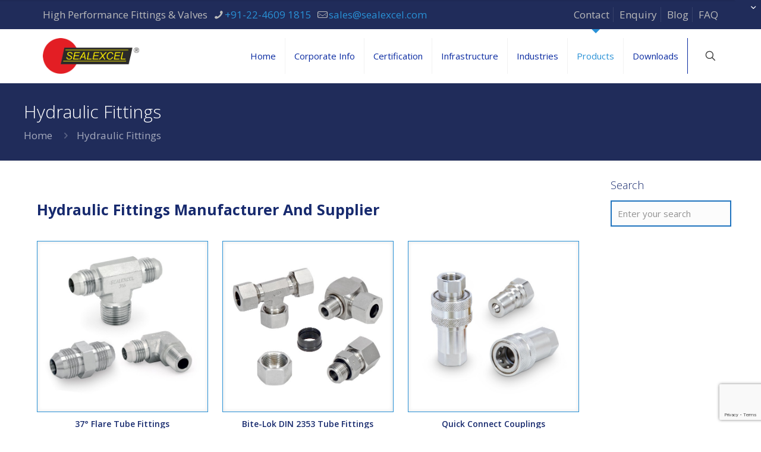

--- FILE ---
content_type: text/html; charset=utf-8
request_url: https://www.google.com/recaptcha/api2/anchor?ar=1&k=6LebExUaAAAAALXzok2MhQjIuyvauPRdXtYuR3Zv&co=aHR0cHM6Ly9zZWFsZXhjZWwuY29tOjQ0Mw..&hl=en&v=N67nZn4AqZkNcbeMu4prBgzg&size=invisible&anchor-ms=20000&execute-ms=30000&cb=bcwj3r25a6ku
body_size: 48594
content:
<!DOCTYPE HTML><html dir="ltr" lang="en"><head><meta http-equiv="Content-Type" content="text/html; charset=UTF-8">
<meta http-equiv="X-UA-Compatible" content="IE=edge">
<title>reCAPTCHA</title>
<style type="text/css">
/* cyrillic-ext */
@font-face {
  font-family: 'Roboto';
  font-style: normal;
  font-weight: 400;
  font-stretch: 100%;
  src: url(//fonts.gstatic.com/s/roboto/v48/KFO7CnqEu92Fr1ME7kSn66aGLdTylUAMa3GUBHMdazTgWw.woff2) format('woff2');
  unicode-range: U+0460-052F, U+1C80-1C8A, U+20B4, U+2DE0-2DFF, U+A640-A69F, U+FE2E-FE2F;
}
/* cyrillic */
@font-face {
  font-family: 'Roboto';
  font-style: normal;
  font-weight: 400;
  font-stretch: 100%;
  src: url(//fonts.gstatic.com/s/roboto/v48/KFO7CnqEu92Fr1ME7kSn66aGLdTylUAMa3iUBHMdazTgWw.woff2) format('woff2');
  unicode-range: U+0301, U+0400-045F, U+0490-0491, U+04B0-04B1, U+2116;
}
/* greek-ext */
@font-face {
  font-family: 'Roboto';
  font-style: normal;
  font-weight: 400;
  font-stretch: 100%;
  src: url(//fonts.gstatic.com/s/roboto/v48/KFO7CnqEu92Fr1ME7kSn66aGLdTylUAMa3CUBHMdazTgWw.woff2) format('woff2');
  unicode-range: U+1F00-1FFF;
}
/* greek */
@font-face {
  font-family: 'Roboto';
  font-style: normal;
  font-weight: 400;
  font-stretch: 100%;
  src: url(//fonts.gstatic.com/s/roboto/v48/KFO7CnqEu92Fr1ME7kSn66aGLdTylUAMa3-UBHMdazTgWw.woff2) format('woff2');
  unicode-range: U+0370-0377, U+037A-037F, U+0384-038A, U+038C, U+038E-03A1, U+03A3-03FF;
}
/* math */
@font-face {
  font-family: 'Roboto';
  font-style: normal;
  font-weight: 400;
  font-stretch: 100%;
  src: url(//fonts.gstatic.com/s/roboto/v48/KFO7CnqEu92Fr1ME7kSn66aGLdTylUAMawCUBHMdazTgWw.woff2) format('woff2');
  unicode-range: U+0302-0303, U+0305, U+0307-0308, U+0310, U+0312, U+0315, U+031A, U+0326-0327, U+032C, U+032F-0330, U+0332-0333, U+0338, U+033A, U+0346, U+034D, U+0391-03A1, U+03A3-03A9, U+03B1-03C9, U+03D1, U+03D5-03D6, U+03F0-03F1, U+03F4-03F5, U+2016-2017, U+2034-2038, U+203C, U+2040, U+2043, U+2047, U+2050, U+2057, U+205F, U+2070-2071, U+2074-208E, U+2090-209C, U+20D0-20DC, U+20E1, U+20E5-20EF, U+2100-2112, U+2114-2115, U+2117-2121, U+2123-214F, U+2190, U+2192, U+2194-21AE, U+21B0-21E5, U+21F1-21F2, U+21F4-2211, U+2213-2214, U+2216-22FF, U+2308-230B, U+2310, U+2319, U+231C-2321, U+2336-237A, U+237C, U+2395, U+239B-23B7, U+23D0, U+23DC-23E1, U+2474-2475, U+25AF, U+25B3, U+25B7, U+25BD, U+25C1, U+25CA, U+25CC, U+25FB, U+266D-266F, U+27C0-27FF, U+2900-2AFF, U+2B0E-2B11, U+2B30-2B4C, U+2BFE, U+3030, U+FF5B, U+FF5D, U+1D400-1D7FF, U+1EE00-1EEFF;
}
/* symbols */
@font-face {
  font-family: 'Roboto';
  font-style: normal;
  font-weight: 400;
  font-stretch: 100%;
  src: url(//fonts.gstatic.com/s/roboto/v48/KFO7CnqEu92Fr1ME7kSn66aGLdTylUAMaxKUBHMdazTgWw.woff2) format('woff2');
  unicode-range: U+0001-000C, U+000E-001F, U+007F-009F, U+20DD-20E0, U+20E2-20E4, U+2150-218F, U+2190, U+2192, U+2194-2199, U+21AF, U+21E6-21F0, U+21F3, U+2218-2219, U+2299, U+22C4-22C6, U+2300-243F, U+2440-244A, U+2460-24FF, U+25A0-27BF, U+2800-28FF, U+2921-2922, U+2981, U+29BF, U+29EB, U+2B00-2BFF, U+4DC0-4DFF, U+FFF9-FFFB, U+10140-1018E, U+10190-1019C, U+101A0, U+101D0-101FD, U+102E0-102FB, U+10E60-10E7E, U+1D2C0-1D2D3, U+1D2E0-1D37F, U+1F000-1F0FF, U+1F100-1F1AD, U+1F1E6-1F1FF, U+1F30D-1F30F, U+1F315, U+1F31C, U+1F31E, U+1F320-1F32C, U+1F336, U+1F378, U+1F37D, U+1F382, U+1F393-1F39F, U+1F3A7-1F3A8, U+1F3AC-1F3AF, U+1F3C2, U+1F3C4-1F3C6, U+1F3CA-1F3CE, U+1F3D4-1F3E0, U+1F3ED, U+1F3F1-1F3F3, U+1F3F5-1F3F7, U+1F408, U+1F415, U+1F41F, U+1F426, U+1F43F, U+1F441-1F442, U+1F444, U+1F446-1F449, U+1F44C-1F44E, U+1F453, U+1F46A, U+1F47D, U+1F4A3, U+1F4B0, U+1F4B3, U+1F4B9, U+1F4BB, U+1F4BF, U+1F4C8-1F4CB, U+1F4D6, U+1F4DA, U+1F4DF, U+1F4E3-1F4E6, U+1F4EA-1F4ED, U+1F4F7, U+1F4F9-1F4FB, U+1F4FD-1F4FE, U+1F503, U+1F507-1F50B, U+1F50D, U+1F512-1F513, U+1F53E-1F54A, U+1F54F-1F5FA, U+1F610, U+1F650-1F67F, U+1F687, U+1F68D, U+1F691, U+1F694, U+1F698, U+1F6AD, U+1F6B2, U+1F6B9-1F6BA, U+1F6BC, U+1F6C6-1F6CF, U+1F6D3-1F6D7, U+1F6E0-1F6EA, U+1F6F0-1F6F3, U+1F6F7-1F6FC, U+1F700-1F7FF, U+1F800-1F80B, U+1F810-1F847, U+1F850-1F859, U+1F860-1F887, U+1F890-1F8AD, U+1F8B0-1F8BB, U+1F8C0-1F8C1, U+1F900-1F90B, U+1F93B, U+1F946, U+1F984, U+1F996, U+1F9E9, U+1FA00-1FA6F, U+1FA70-1FA7C, U+1FA80-1FA89, U+1FA8F-1FAC6, U+1FACE-1FADC, U+1FADF-1FAE9, U+1FAF0-1FAF8, U+1FB00-1FBFF;
}
/* vietnamese */
@font-face {
  font-family: 'Roboto';
  font-style: normal;
  font-weight: 400;
  font-stretch: 100%;
  src: url(//fonts.gstatic.com/s/roboto/v48/KFO7CnqEu92Fr1ME7kSn66aGLdTylUAMa3OUBHMdazTgWw.woff2) format('woff2');
  unicode-range: U+0102-0103, U+0110-0111, U+0128-0129, U+0168-0169, U+01A0-01A1, U+01AF-01B0, U+0300-0301, U+0303-0304, U+0308-0309, U+0323, U+0329, U+1EA0-1EF9, U+20AB;
}
/* latin-ext */
@font-face {
  font-family: 'Roboto';
  font-style: normal;
  font-weight: 400;
  font-stretch: 100%;
  src: url(//fonts.gstatic.com/s/roboto/v48/KFO7CnqEu92Fr1ME7kSn66aGLdTylUAMa3KUBHMdazTgWw.woff2) format('woff2');
  unicode-range: U+0100-02BA, U+02BD-02C5, U+02C7-02CC, U+02CE-02D7, U+02DD-02FF, U+0304, U+0308, U+0329, U+1D00-1DBF, U+1E00-1E9F, U+1EF2-1EFF, U+2020, U+20A0-20AB, U+20AD-20C0, U+2113, U+2C60-2C7F, U+A720-A7FF;
}
/* latin */
@font-face {
  font-family: 'Roboto';
  font-style: normal;
  font-weight: 400;
  font-stretch: 100%;
  src: url(//fonts.gstatic.com/s/roboto/v48/KFO7CnqEu92Fr1ME7kSn66aGLdTylUAMa3yUBHMdazQ.woff2) format('woff2');
  unicode-range: U+0000-00FF, U+0131, U+0152-0153, U+02BB-02BC, U+02C6, U+02DA, U+02DC, U+0304, U+0308, U+0329, U+2000-206F, U+20AC, U+2122, U+2191, U+2193, U+2212, U+2215, U+FEFF, U+FFFD;
}
/* cyrillic-ext */
@font-face {
  font-family: 'Roboto';
  font-style: normal;
  font-weight: 500;
  font-stretch: 100%;
  src: url(//fonts.gstatic.com/s/roboto/v48/KFO7CnqEu92Fr1ME7kSn66aGLdTylUAMa3GUBHMdazTgWw.woff2) format('woff2');
  unicode-range: U+0460-052F, U+1C80-1C8A, U+20B4, U+2DE0-2DFF, U+A640-A69F, U+FE2E-FE2F;
}
/* cyrillic */
@font-face {
  font-family: 'Roboto';
  font-style: normal;
  font-weight: 500;
  font-stretch: 100%;
  src: url(//fonts.gstatic.com/s/roboto/v48/KFO7CnqEu92Fr1ME7kSn66aGLdTylUAMa3iUBHMdazTgWw.woff2) format('woff2');
  unicode-range: U+0301, U+0400-045F, U+0490-0491, U+04B0-04B1, U+2116;
}
/* greek-ext */
@font-face {
  font-family: 'Roboto';
  font-style: normal;
  font-weight: 500;
  font-stretch: 100%;
  src: url(//fonts.gstatic.com/s/roboto/v48/KFO7CnqEu92Fr1ME7kSn66aGLdTylUAMa3CUBHMdazTgWw.woff2) format('woff2');
  unicode-range: U+1F00-1FFF;
}
/* greek */
@font-face {
  font-family: 'Roboto';
  font-style: normal;
  font-weight: 500;
  font-stretch: 100%;
  src: url(//fonts.gstatic.com/s/roboto/v48/KFO7CnqEu92Fr1ME7kSn66aGLdTylUAMa3-UBHMdazTgWw.woff2) format('woff2');
  unicode-range: U+0370-0377, U+037A-037F, U+0384-038A, U+038C, U+038E-03A1, U+03A3-03FF;
}
/* math */
@font-face {
  font-family: 'Roboto';
  font-style: normal;
  font-weight: 500;
  font-stretch: 100%;
  src: url(//fonts.gstatic.com/s/roboto/v48/KFO7CnqEu92Fr1ME7kSn66aGLdTylUAMawCUBHMdazTgWw.woff2) format('woff2');
  unicode-range: U+0302-0303, U+0305, U+0307-0308, U+0310, U+0312, U+0315, U+031A, U+0326-0327, U+032C, U+032F-0330, U+0332-0333, U+0338, U+033A, U+0346, U+034D, U+0391-03A1, U+03A3-03A9, U+03B1-03C9, U+03D1, U+03D5-03D6, U+03F0-03F1, U+03F4-03F5, U+2016-2017, U+2034-2038, U+203C, U+2040, U+2043, U+2047, U+2050, U+2057, U+205F, U+2070-2071, U+2074-208E, U+2090-209C, U+20D0-20DC, U+20E1, U+20E5-20EF, U+2100-2112, U+2114-2115, U+2117-2121, U+2123-214F, U+2190, U+2192, U+2194-21AE, U+21B0-21E5, U+21F1-21F2, U+21F4-2211, U+2213-2214, U+2216-22FF, U+2308-230B, U+2310, U+2319, U+231C-2321, U+2336-237A, U+237C, U+2395, U+239B-23B7, U+23D0, U+23DC-23E1, U+2474-2475, U+25AF, U+25B3, U+25B7, U+25BD, U+25C1, U+25CA, U+25CC, U+25FB, U+266D-266F, U+27C0-27FF, U+2900-2AFF, U+2B0E-2B11, U+2B30-2B4C, U+2BFE, U+3030, U+FF5B, U+FF5D, U+1D400-1D7FF, U+1EE00-1EEFF;
}
/* symbols */
@font-face {
  font-family: 'Roboto';
  font-style: normal;
  font-weight: 500;
  font-stretch: 100%;
  src: url(//fonts.gstatic.com/s/roboto/v48/KFO7CnqEu92Fr1ME7kSn66aGLdTylUAMaxKUBHMdazTgWw.woff2) format('woff2');
  unicode-range: U+0001-000C, U+000E-001F, U+007F-009F, U+20DD-20E0, U+20E2-20E4, U+2150-218F, U+2190, U+2192, U+2194-2199, U+21AF, U+21E6-21F0, U+21F3, U+2218-2219, U+2299, U+22C4-22C6, U+2300-243F, U+2440-244A, U+2460-24FF, U+25A0-27BF, U+2800-28FF, U+2921-2922, U+2981, U+29BF, U+29EB, U+2B00-2BFF, U+4DC0-4DFF, U+FFF9-FFFB, U+10140-1018E, U+10190-1019C, U+101A0, U+101D0-101FD, U+102E0-102FB, U+10E60-10E7E, U+1D2C0-1D2D3, U+1D2E0-1D37F, U+1F000-1F0FF, U+1F100-1F1AD, U+1F1E6-1F1FF, U+1F30D-1F30F, U+1F315, U+1F31C, U+1F31E, U+1F320-1F32C, U+1F336, U+1F378, U+1F37D, U+1F382, U+1F393-1F39F, U+1F3A7-1F3A8, U+1F3AC-1F3AF, U+1F3C2, U+1F3C4-1F3C6, U+1F3CA-1F3CE, U+1F3D4-1F3E0, U+1F3ED, U+1F3F1-1F3F3, U+1F3F5-1F3F7, U+1F408, U+1F415, U+1F41F, U+1F426, U+1F43F, U+1F441-1F442, U+1F444, U+1F446-1F449, U+1F44C-1F44E, U+1F453, U+1F46A, U+1F47D, U+1F4A3, U+1F4B0, U+1F4B3, U+1F4B9, U+1F4BB, U+1F4BF, U+1F4C8-1F4CB, U+1F4D6, U+1F4DA, U+1F4DF, U+1F4E3-1F4E6, U+1F4EA-1F4ED, U+1F4F7, U+1F4F9-1F4FB, U+1F4FD-1F4FE, U+1F503, U+1F507-1F50B, U+1F50D, U+1F512-1F513, U+1F53E-1F54A, U+1F54F-1F5FA, U+1F610, U+1F650-1F67F, U+1F687, U+1F68D, U+1F691, U+1F694, U+1F698, U+1F6AD, U+1F6B2, U+1F6B9-1F6BA, U+1F6BC, U+1F6C6-1F6CF, U+1F6D3-1F6D7, U+1F6E0-1F6EA, U+1F6F0-1F6F3, U+1F6F7-1F6FC, U+1F700-1F7FF, U+1F800-1F80B, U+1F810-1F847, U+1F850-1F859, U+1F860-1F887, U+1F890-1F8AD, U+1F8B0-1F8BB, U+1F8C0-1F8C1, U+1F900-1F90B, U+1F93B, U+1F946, U+1F984, U+1F996, U+1F9E9, U+1FA00-1FA6F, U+1FA70-1FA7C, U+1FA80-1FA89, U+1FA8F-1FAC6, U+1FACE-1FADC, U+1FADF-1FAE9, U+1FAF0-1FAF8, U+1FB00-1FBFF;
}
/* vietnamese */
@font-face {
  font-family: 'Roboto';
  font-style: normal;
  font-weight: 500;
  font-stretch: 100%;
  src: url(//fonts.gstatic.com/s/roboto/v48/KFO7CnqEu92Fr1ME7kSn66aGLdTylUAMa3OUBHMdazTgWw.woff2) format('woff2');
  unicode-range: U+0102-0103, U+0110-0111, U+0128-0129, U+0168-0169, U+01A0-01A1, U+01AF-01B0, U+0300-0301, U+0303-0304, U+0308-0309, U+0323, U+0329, U+1EA0-1EF9, U+20AB;
}
/* latin-ext */
@font-face {
  font-family: 'Roboto';
  font-style: normal;
  font-weight: 500;
  font-stretch: 100%;
  src: url(//fonts.gstatic.com/s/roboto/v48/KFO7CnqEu92Fr1ME7kSn66aGLdTylUAMa3KUBHMdazTgWw.woff2) format('woff2');
  unicode-range: U+0100-02BA, U+02BD-02C5, U+02C7-02CC, U+02CE-02D7, U+02DD-02FF, U+0304, U+0308, U+0329, U+1D00-1DBF, U+1E00-1E9F, U+1EF2-1EFF, U+2020, U+20A0-20AB, U+20AD-20C0, U+2113, U+2C60-2C7F, U+A720-A7FF;
}
/* latin */
@font-face {
  font-family: 'Roboto';
  font-style: normal;
  font-weight: 500;
  font-stretch: 100%;
  src: url(//fonts.gstatic.com/s/roboto/v48/KFO7CnqEu92Fr1ME7kSn66aGLdTylUAMa3yUBHMdazQ.woff2) format('woff2');
  unicode-range: U+0000-00FF, U+0131, U+0152-0153, U+02BB-02BC, U+02C6, U+02DA, U+02DC, U+0304, U+0308, U+0329, U+2000-206F, U+20AC, U+2122, U+2191, U+2193, U+2212, U+2215, U+FEFF, U+FFFD;
}
/* cyrillic-ext */
@font-face {
  font-family: 'Roboto';
  font-style: normal;
  font-weight: 900;
  font-stretch: 100%;
  src: url(//fonts.gstatic.com/s/roboto/v48/KFO7CnqEu92Fr1ME7kSn66aGLdTylUAMa3GUBHMdazTgWw.woff2) format('woff2');
  unicode-range: U+0460-052F, U+1C80-1C8A, U+20B4, U+2DE0-2DFF, U+A640-A69F, U+FE2E-FE2F;
}
/* cyrillic */
@font-face {
  font-family: 'Roboto';
  font-style: normal;
  font-weight: 900;
  font-stretch: 100%;
  src: url(//fonts.gstatic.com/s/roboto/v48/KFO7CnqEu92Fr1ME7kSn66aGLdTylUAMa3iUBHMdazTgWw.woff2) format('woff2');
  unicode-range: U+0301, U+0400-045F, U+0490-0491, U+04B0-04B1, U+2116;
}
/* greek-ext */
@font-face {
  font-family: 'Roboto';
  font-style: normal;
  font-weight: 900;
  font-stretch: 100%;
  src: url(//fonts.gstatic.com/s/roboto/v48/KFO7CnqEu92Fr1ME7kSn66aGLdTylUAMa3CUBHMdazTgWw.woff2) format('woff2');
  unicode-range: U+1F00-1FFF;
}
/* greek */
@font-face {
  font-family: 'Roboto';
  font-style: normal;
  font-weight: 900;
  font-stretch: 100%;
  src: url(//fonts.gstatic.com/s/roboto/v48/KFO7CnqEu92Fr1ME7kSn66aGLdTylUAMa3-UBHMdazTgWw.woff2) format('woff2');
  unicode-range: U+0370-0377, U+037A-037F, U+0384-038A, U+038C, U+038E-03A1, U+03A3-03FF;
}
/* math */
@font-face {
  font-family: 'Roboto';
  font-style: normal;
  font-weight: 900;
  font-stretch: 100%;
  src: url(//fonts.gstatic.com/s/roboto/v48/KFO7CnqEu92Fr1ME7kSn66aGLdTylUAMawCUBHMdazTgWw.woff2) format('woff2');
  unicode-range: U+0302-0303, U+0305, U+0307-0308, U+0310, U+0312, U+0315, U+031A, U+0326-0327, U+032C, U+032F-0330, U+0332-0333, U+0338, U+033A, U+0346, U+034D, U+0391-03A1, U+03A3-03A9, U+03B1-03C9, U+03D1, U+03D5-03D6, U+03F0-03F1, U+03F4-03F5, U+2016-2017, U+2034-2038, U+203C, U+2040, U+2043, U+2047, U+2050, U+2057, U+205F, U+2070-2071, U+2074-208E, U+2090-209C, U+20D0-20DC, U+20E1, U+20E5-20EF, U+2100-2112, U+2114-2115, U+2117-2121, U+2123-214F, U+2190, U+2192, U+2194-21AE, U+21B0-21E5, U+21F1-21F2, U+21F4-2211, U+2213-2214, U+2216-22FF, U+2308-230B, U+2310, U+2319, U+231C-2321, U+2336-237A, U+237C, U+2395, U+239B-23B7, U+23D0, U+23DC-23E1, U+2474-2475, U+25AF, U+25B3, U+25B7, U+25BD, U+25C1, U+25CA, U+25CC, U+25FB, U+266D-266F, U+27C0-27FF, U+2900-2AFF, U+2B0E-2B11, U+2B30-2B4C, U+2BFE, U+3030, U+FF5B, U+FF5D, U+1D400-1D7FF, U+1EE00-1EEFF;
}
/* symbols */
@font-face {
  font-family: 'Roboto';
  font-style: normal;
  font-weight: 900;
  font-stretch: 100%;
  src: url(//fonts.gstatic.com/s/roboto/v48/KFO7CnqEu92Fr1ME7kSn66aGLdTylUAMaxKUBHMdazTgWw.woff2) format('woff2');
  unicode-range: U+0001-000C, U+000E-001F, U+007F-009F, U+20DD-20E0, U+20E2-20E4, U+2150-218F, U+2190, U+2192, U+2194-2199, U+21AF, U+21E6-21F0, U+21F3, U+2218-2219, U+2299, U+22C4-22C6, U+2300-243F, U+2440-244A, U+2460-24FF, U+25A0-27BF, U+2800-28FF, U+2921-2922, U+2981, U+29BF, U+29EB, U+2B00-2BFF, U+4DC0-4DFF, U+FFF9-FFFB, U+10140-1018E, U+10190-1019C, U+101A0, U+101D0-101FD, U+102E0-102FB, U+10E60-10E7E, U+1D2C0-1D2D3, U+1D2E0-1D37F, U+1F000-1F0FF, U+1F100-1F1AD, U+1F1E6-1F1FF, U+1F30D-1F30F, U+1F315, U+1F31C, U+1F31E, U+1F320-1F32C, U+1F336, U+1F378, U+1F37D, U+1F382, U+1F393-1F39F, U+1F3A7-1F3A8, U+1F3AC-1F3AF, U+1F3C2, U+1F3C4-1F3C6, U+1F3CA-1F3CE, U+1F3D4-1F3E0, U+1F3ED, U+1F3F1-1F3F3, U+1F3F5-1F3F7, U+1F408, U+1F415, U+1F41F, U+1F426, U+1F43F, U+1F441-1F442, U+1F444, U+1F446-1F449, U+1F44C-1F44E, U+1F453, U+1F46A, U+1F47D, U+1F4A3, U+1F4B0, U+1F4B3, U+1F4B9, U+1F4BB, U+1F4BF, U+1F4C8-1F4CB, U+1F4D6, U+1F4DA, U+1F4DF, U+1F4E3-1F4E6, U+1F4EA-1F4ED, U+1F4F7, U+1F4F9-1F4FB, U+1F4FD-1F4FE, U+1F503, U+1F507-1F50B, U+1F50D, U+1F512-1F513, U+1F53E-1F54A, U+1F54F-1F5FA, U+1F610, U+1F650-1F67F, U+1F687, U+1F68D, U+1F691, U+1F694, U+1F698, U+1F6AD, U+1F6B2, U+1F6B9-1F6BA, U+1F6BC, U+1F6C6-1F6CF, U+1F6D3-1F6D7, U+1F6E0-1F6EA, U+1F6F0-1F6F3, U+1F6F7-1F6FC, U+1F700-1F7FF, U+1F800-1F80B, U+1F810-1F847, U+1F850-1F859, U+1F860-1F887, U+1F890-1F8AD, U+1F8B0-1F8BB, U+1F8C0-1F8C1, U+1F900-1F90B, U+1F93B, U+1F946, U+1F984, U+1F996, U+1F9E9, U+1FA00-1FA6F, U+1FA70-1FA7C, U+1FA80-1FA89, U+1FA8F-1FAC6, U+1FACE-1FADC, U+1FADF-1FAE9, U+1FAF0-1FAF8, U+1FB00-1FBFF;
}
/* vietnamese */
@font-face {
  font-family: 'Roboto';
  font-style: normal;
  font-weight: 900;
  font-stretch: 100%;
  src: url(//fonts.gstatic.com/s/roboto/v48/KFO7CnqEu92Fr1ME7kSn66aGLdTylUAMa3OUBHMdazTgWw.woff2) format('woff2');
  unicode-range: U+0102-0103, U+0110-0111, U+0128-0129, U+0168-0169, U+01A0-01A1, U+01AF-01B0, U+0300-0301, U+0303-0304, U+0308-0309, U+0323, U+0329, U+1EA0-1EF9, U+20AB;
}
/* latin-ext */
@font-face {
  font-family: 'Roboto';
  font-style: normal;
  font-weight: 900;
  font-stretch: 100%;
  src: url(//fonts.gstatic.com/s/roboto/v48/KFO7CnqEu92Fr1ME7kSn66aGLdTylUAMa3KUBHMdazTgWw.woff2) format('woff2');
  unicode-range: U+0100-02BA, U+02BD-02C5, U+02C7-02CC, U+02CE-02D7, U+02DD-02FF, U+0304, U+0308, U+0329, U+1D00-1DBF, U+1E00-1E9F, U+1EF2-1EFF, U+2020, U+20A0-20AB, U+20AD-20C0, U+2113, U+2C60-2C7F, U+A720-A7FF;
}
/* latin */
@font-face {
  font-family: 'Roboto';
  font-style: normal;
  font-weight: 900;
  font-stretch: 100%;
  src: url(//fonts.gstatic.com/s/roboto/v48/KFO7CnqEu92Fr1ME7kSn66aGLdTylUAMa3yUBHMdazQ.woff2) format('woff2');
  unicode-range: U+0000-00FF, U+0131, U+0152-0153, U+02BB-02BC, U+02C6, U+02DA, U+02DC, U+0304, U+0308, U+0329, U+2000-206F, U+20AC, U+2122, U+2191, U+2193, U+2212, U+2215, U+FEFF, U+FFFD;
}

</style>
<link rel="stylesheet" type="text/css" href="https://www.gstatic.com/recaptcha/releases/N67nZn4AqZkNcbeMu4prBgzg/styles__ltr.css">
<script nonce="jnLT-LosHq3WOY1Z73-CsQ" type="text/javascript">window['__recaptcha_api'] = 'https://www.google.com/recaptcha/api2/';</script>
<script type="text/javascript" src="https://www.gstatic.com/recaptcha/releases/N67nZn4AqZkNcbeMu4prBgzg/recaptcha__en.js" nonce="jnLT-LosHq3WOY1Z73-CsQ">
      
    </script></head>
<body><div id="rc-anchor-alert" class="rc-anchor-alert"></div>
<input type="hidden" id="recaptcha-token" value="[base64]">
<script type="text/javascript" nonce="jnLT-LosHq3WOY1Z73-CsQ">
      recaptcha.anchor.Main.init("[\x22ainput\x22,[\x22bgdata\x22,\x22\x22,\[base64]/[base64]/[base64]/[base64]/[base64]/UltsKytdPUU6KEU8MjA0OD9SW2wrK109RT4+NnwxOTI6KChFJjY0NTEyKT09NTUyOTYmJk0rMTxjLmxlbmd0aCYmKGMuY2hhckNvZGVBdChNKzEpJjY0NTEyKT09NTYzMjA/[base64]/[base64]/[base64]/[base64]/[base64]/[base64]/[base64]\x22,\[base64]\\u003d\x22,\x22wosEOzE0wrkOIMKWw6zCv2XDh2PCrBXCvcOKw6d1wqnDpMKnwr/ClwVzasO+woPDksKlwq4wMEjDpcOFwqEZVMKIw7nCiMOGw53Ds8Kmw4DDuQzDi8Kzwpx5w6RYw6YEA8O1Q8KWwqtMP8KHw4bCsMOHw7cbaTcrdCPDtVXCtHDDnFfCnlogU8KEVsOqI8KQRRdLw5sjNiPCgRTCt8ONPMKJw5zCsGhwwpNRLMO/M8KGwpZ2QsKdb8KQGyxJw5piYSh1QsOIw5XDsj7Csz9vw6TDg8KWXcO+w4TDiBLCncKsdsOEByNiIcKiTxp0wqMrwrYow4hsw6QBw7dUasODwqYhw7jDoMO4wqIowqHDg3IIecKtb8OBHMK4w5rDu3IsUcKSE8K4Rn7Cq1vDqVPDj09wZW/Cty07w6/DvUPCpEw1QcKfw4nDi8Obw7PCqjZ7DMOVKCgVw5Fuw6nDmyrCjsKww5ULw4/Dl8OldMOVCcKsQ8K6VsOgwqsaZ8ONJHkgdMK8w6nCvsOzwobCscKAw5PCu8OOB0lCMlHChcOLB3BHSiYkVT9mw4jCosKoDxTCu8OwM3fClH9gwo0Qw4vCgcKlw7dTPcO/wrMHTATCmcO3w5lBLRTDgWR9w5bCk8Otw6fCnw/DiXXDjsKjwokUw5Q1fBY4w7rCoAfCo8KNwrhCw7LCg8OoSMOgwo9SwqxzwpDDr3/DlsOLKHTDrsOqw5LDmcOGZcK2w6lnwo4eYXotLRtfDX3DhUdHwpMuw6LDpMK4w4/DoMO1M8OgwoMcdMKubMK4w5zCkFMFJxTCh2rDgEzDq8K/w4nDjsOCwpdjw4Y2awTDvC7CkkvCkCDDscOfw5V4OMKowoNrXcKROMOXBMOBw5HChcKuw59fwqBJw4bDixALw5Qvwr3DtzNwQMO9esORw4TDk8OaViE5wrfDiCFnZx16LTHDv8K+VsK6bBIwRMOnesKBwrDDhcOiw6LDgsK/[base64]/Ch8Knw40Gw4PDnGVXOMO/w78tw4jCixzDoTDDlsOiw4/ClwvCmsOZwp3DvWHDtMOnwq/CnsKvwpfDq1MOdMOKw4o6w7vCpMOMUXvCssODblTDrg/DuSQywrrDlg7DrH7DicK6Dk3Cu8Kjw4FkQ8K4CQIALxTDvncmwrxTKSPDnUzDhMO4w70nwqxAw6FpJMONwqppC8K3wq4uSSgHw7TDqsOdOsODTjknwoFhV8KLwr5DPwhsw6HDvMOiw5YAcD7Cr8OzIsOywqTCs8KOw7zDvxHCjcKEMwzDjH/[base64]/VmHDjEbDqnnDncOSw60ReMK/wqrDml8OFyTDk0HDgMK2w5HDnW1EwrXCksOUFcO2Fmkew6HCtWUkwo5MRsO+wrLCtkrDtsKmwqt3KMOqw5HCtC/[base64]/CjW1xOMKpfXA2wqvDqMKfPMKFeMKswrpcwofCnCQzwq0SWVPDj0EOw6k4NVzCn8OHSAt4S3jDv8OMXQjCuhfDmw50DQR4wrHDm0jDp1R/wobDtD8swr0swrMSBMOGw6FLJmTDnMKrw7hQDyQzGsOKw4HDn00wHyrDuQHCrsOtwoF7w5LDtB3Ds8OlYcOLwrfCoMOvw5dKw6d1w5nDusOowohkwpxgwofChMOMGsOmT8KQYH47EsOKwoHCnMOBMsKdw7fCgnDDusK/dCzDosO9Bzl2wpNtXMOcYMOpD8O/FMKww7XDlg5Nwo9nw44uwocWw63CvsKhwqPDuUXDkFbDoGh8csOuVMO0wrFtw6TDvwLDm8ONcMOFwp0nMTclw4I2wrMrasK9w4E3MTc1w7/Clk8cV8OxUEnCnDkrwrM7VAjDgMOIDsOww5DCtVM7w7jCgMK5cQjDo1Jtw7EEP8KzWsOGWT1rH8KXw6jDvcOXYTRle08kwonCvXbCjELDvMOweDs/IsKhH8O3wpt4LcOtw4jCgSvDli/[base64]/CuFFpw47Cl8OMKcOuW8KbUiJZw5DClmnClXvCmSJ7Y8KIwrRdahcNwoN4YyrChicFacKpwoLCmxxPw6/CkzvCo8OlwozDiCvDk8KxPsOPw5vCrDDDkMO+w4vCk2TCkX5cwrYRwpcTGHvCrMO6w4XDlMKpTcOAPC7Cj8ObOClpwoYmQh3DqS3Cp3gSFMOrSVvCtlzCu8OWwoDCosKGUUolwrPDl8KMwr8Nw6wZwq7DrFLCmsKcw4t7w6Uyw61MwrZVJcKpNW/Dv8OawoLDp8OCEsKvw5XDjUQSesOKSVHDmCJEQcKJe8OCw4ZGA2lZw5Jqwp/DlcOIHWTCqcKiHsOELsO+w53CuxR5f8KlwpQwTS7ClB3DvwDDr8KAw5hkPk3DpcK5wpzDhkESbMOawqrCjMK5WjDDqcOfw6hmAmd5wrgew4XDj8KNK8OEw57DgsKiw6dJwq9cwqMxwpfDj8KLR8K5dUrCk8OxdGQfblLCgC00XT/CgMOReMOVwoBQw4lPwoNbw7XCh8KrwoFfw7fCpsKEw5JLw5zDqsOSwqMNOMODAcOwZcOVPnZtBzDDmcOuIcKUwpjDrsKtw4nCn3pwwq/CiGcNGFHCs2vDvGnCpsOVeC/Ci8K9OyQzw5rDjcKMwrdtYsKKw4cJw64aw74tDykxSMKkwpQMw5/[base64]/w6x0wrHDpcKrWF8vwq0BUhMqw6x5LsOmw4RMeMOVwpjCiHpowofDpcOww7cnJzhjPcOnTD1nwrlAOcKPw5vCn8KIw4gywozDoG4qwrcIwoFLTwgFGsOQUWnDmwDCpMOPw5U3w5dMw7l/dClzR8KLfQXCtMKGNMO/I10OWjHDrSZrwp/DhwAALMKLwoNuw6Few5BvwoZKf007KMOTccONw4RVwo97w7XDi8K8JsKQwopgJRYJUcOfwqh5LiYibDgbw4LDhcKDP8K1ZsO0FB/DlCrCu8KbXsKTK0Yiw5fDiMO8GMKjwqQXG8KlD1bClcO7w5vClEfCu2xUw6XChcO6wq4mJX0xLMK2ARPCjRPCsG0ewp/[base64]/CvVPDo3LDqirCr17ClhfDh3QdwrYRXiDCpcKAwp/Ct8KhwoRqRT3CisOGw7TDukdXAcKNw57CjxNfwr5uKlIswrAvJnTDpEsyw7YvCWJiwo/CuVgzwqpnHMKwaBbCumPCh8Oiw7/DlsKkUMKywpYdw6XCvcKSw6pzJcOvwqXCgMK8M8KLUQDDu8OjByfDuUZyP8KLwpHCvsOMVcKqUsKdwp7Cmx/DoRHCt0vCjCjCpsOzIxklw41Iw4/[base64]/DgcOFw4JJTcOBfVjDpMKjOm1vSCsrw7hiwqESMGDDicK5J37DtMKxc1Aiw5dFM8Oiw5zCrh3CgWvCtyrDkMKYwprCqMOTT8KCRnjDm2tqw69dd8Obw40qw7YRJsOnHADDmcKnf8K/w5HDj8KMcBAQKMKvworDgTctworCiEDDmsOEPcOZEjDDhALDnjHCr8O4DV3DqAwWwoVeHkh2fcOcwqFGBcKmwq/CkE/DlkPDo8KvwqPDs2pgw73DmS5BKcORworDoB7CgwNVwpPCmnU9w7zChMKCWsKRZ8Kzw6rDkAN9UALDnlRnwqt3RwvCtQAwwo7DlcK5fkJuwotjwqslwpYMw5sYFsO8YsOxwpZ8wqYsQVHDvmYsDcOfwqvDtBJywoIuwo/Cj8OlR8KLE8OuCGhTwoc2wqzCjMOtYsK3K3F5BMOFA3/[base64]/wpZ3woY9w4RJBMKmw6TDpsOuwqTDln/CiFoMeMK0JsOVNk/[base64]/DlDBjOWTChi3Ct2wnYwoEWsKRwqBsEcO1wrnCiMKrHcO2wrrCq8KuFwp1GyfDl8ORwrUTZjvDpEQrKj0IA8KOAwbCisKKw5oFXX1vaxXDvcKzP8ObLMKzwoXCjsO2KkzChnXDtkByw53DoMKFIG/CozlbVCDDhAAXw4UcLcOMAj/DkR/[base64]/[base64]/Cq8OYw4fCnzLCok1FKU7CsTJ2w6kWwqPCmDLDlMKdw5/Doz8kFMKBw43DksKxDsOjwq8ew5XDssOGw43DicOawozDu8OANBAueTsnw5tpKsOCDMKfRxZyYCR0w7LChcOMwqVfwpfDrhcjwpEcwoXCmAfCiSlMw57DnRLCosO/QiBxexrCs8KdesO4wrYVK8K7wrLClSnCkMKPL8OmHDPDqiwYwrPCmC3CiiUIXMONwrfDozDDpcO6L8KqKUEAcMK1w70lX3HCjwLClClpYcOGTsOBwovDjH/[base64]/CocO/w6crwrIqw48Cw7t3wpA1wobDl8Kpw5ZkwplBN2XCj8KIw6EZwrRfw7RHIsONKMKxw77CscOBw4YQF3rDrsOdw7TCoXPDtcKGw7vChMOQwqp4XcOUUMKXTMO3esKDw7YsKsO0XwEaw7TCng8/w6VUw6HCkTLDjcOIGcO6FibDpMKtw7HDpy9kwpoXNTYlw6EEesKRP8Omw75MOVEhw54bChzCqxBqVcOUeSgcSMKMw53CqitrbMKaWsKeb8OiAxHDknjDnsO3wqnCgcKMwo/[base64]/N8OzbzI6w4zChTxAw7zDoMO6wrTChkV7bSvCpMKsw5UwNFgVDMKPF1xrw5pQw58UZ3LCucKgLcO0wrV4w6hawqQYw5xLwpcxw7rChk7Dlk8jA8OoJ0U0a8OidcOgEy3CgSkDDF5fMSIFVMKVwrFcwowhw5vDs8KiOsK5LMOaw7zCq8O/fnHDiMOaw4XDiT0kwoFjw5zCtcK8OcKYDsOZOQtlwqwwVsOmE2oewrPDtyzDs1hkwq1nFjnDssK/AXdtLADDmsOEwrsCKsKUw7/Dn8ORw6bDrxFYXlnCnMO/wozDj3J8wpbDnsOCw4cxwp/DncOiwrDCrcOuYwgcwoTDnGfDgFgbwqXCp8OAw5U3NMKXwpRLeMK4w7AyNMKlw6PCicOoZ8KjAsKtw4fCnBnDkMKTw6ghWsOcK8KXXsOxw7XDp8O9DMOpKSbDijo+w5wPw6TDgcOnNcO4Q8OwMMOLVVtaQyvCnQfCgMOfJT1Cw48Bw5jDkGVRHiDCkR1+WcO/D8OwworCucKUwrnDtxHCjy3CiUh0w6/DtTHCrsKow57Dvj/CpcOmwrx2wqAsw4YEw7RpLn7CsUTDsFcBw7fCvQxkM8OcwoM2wq5nK8K1wr/CocOYPcOuwr3DmgDDiTHCuhbDicK7GjonwqFcRn8Gwo/DvHcZQgXChMObNMKJJxPDr8OaU8OWY8K7Q3jDjRTCusK5SVs3fMO+RsKawpDCqjDCoHAVwo3Cl8O8JsOVwo7CsQbDuMKQw73DrsKcM8OSwp3DvxxTw4dtKsOzw4rDh38yOXLDhVpow7DCn8KGf8Olw4/[base64]/CMKgw4F5RsKkwr9kX8OnwqwkIcKsJcOVJsO+DsKXVcKoJQnClMKNw6UPwp3DtiTCl1nCtsO/wr8LdX8XAWHCmMOywqzDng3CssKaPMODFDs6GcKmwr9/Q8OhwosqH8KowptlCMOZMMOawpUSAcKSWsOawrnCpy0vw7wADH/Dk23DiMKYwrHDlTU1AjzCosOowqZ8wpPDiMKNw7fDq1nCjxQzRVgjB8OjwpV7f8OkwoPCicKZbMO7EMKnwpwSwoHDilDDtcKnaSsOCBHDqcKbCcOAwqLCo8KNdi7CgSrDoABOw5/CjMOuw74OwrrCj1TDt2PDki1jVl0EJ8ONS8OfUcK0wqc4wqVcLi/DsnQGw4hwCQTCvsOjwpp2Z8KRwpZdTUdIwrp7w6MzacOKWRDDolUeL8OBWxRKWcKOwpA6w6PDrsOkURbDtwrDtTjCn8OJYDbDn8OWwrjDjn/DhMOFwqbDnS1Sw4zCusOwGiNCwqdvw5VFCUzDjGZvYsODwoJGw4vCo0tqwoNQcsOPVcKywp3CgcKFwp7Dp3Q4wqpawqTCkcOXwrHDs3vDvcOHGMK3wqTCjC9CAGA8ClXCpMKRwoRNw65/[base64]/DssOdWcOdB8Kgaz0FwobCrm0Sw77Ch2/CrMOha8OobgPCi8KCwrvDnMKWwokEw7XCkMKRw6PCnC88woVUKSnDlsKxwpfDrMKHbVdbZD0tw6p6O8Knw5AfOcKJw6nCs8OWwr3Cm8K0w4tPwq3DsMO2w5gywpBawo/DkCwQUcO8a2Fcw7vDq8Oyw6FKw6FEw7vDoDYDb8O+M8KHGRl/IHBzFC0ZWU/ChUXDuxbCg8KIwqUzwr3DssO5eEYNbgN/[base64]/[base64]/DtMKiwpPCmmhNOsK1wpDCjFMOwpHDkcOXCMK9w5bCtMOgFWtrwojDkg4XwrXDk8K2JV8+acORcCPDgcOywp/DuBF6EcOJKkbCosKuaDELQsOiXUVlw5TCi10Sw4Y0IlzDr8KUwpXCoMOmw67CocK+a8O9w7HDq8K3RMOqwqfCs8K2woLDs0Q0IsOZwqjDkcOXw5oKPRErS8Ofw6zDuhpBw6pcw5jDlGZ/[base64]/[base64]/wpsIwoMIwowDd8KSw4fCp8OESBpOJcO/wrRew6PCjiRECcOrRmrCqcO5NsOzfMObw5VHwpBNXMOrPsK6EcOTw6zDicKvwpXCrMOBDwzCocOXwrEbw4LDiXddwrBywrXDqAwDwp3ChUF5wpnDkMKMORIHNcKuw6ZoJlLDtHTDg8KGwqcewrLCtl/[base64]/CiMO6w7JoVMOSRz/ClD/ClMKYcQLCgj4YB8KOwqlfw7bCjMKZZw/CmCgNAsKkEMOgNTk0w5wtPsOUZMORc8Oqw7xowr5VG8Okw7QMeS10wpooVsKIwogVw68yw7PDtk54IsOawpoHw6YKw4fCgMOnwozCvsOWacKdQDUCw6xFTcOrwqzCiyjCj8KrwrbCi8KSIibCmzXCisKrZMOFAXM3Ml4xw77CnsOMwrklwrJ/w7pow5ZxZnRdBXUrwqzCvHdsOcOrwrzCjMK5ZmHDh8KgWW4Iw7pHCsO1w47DlMK6w4ALA28/[base64]/[base64]/U8KMS8OMw6vCvcOwF8KMwpvDoMK0wpYWQBY7woDClMKvwrRES8OwTMKUw4d0QcKswpF0w6bChMOufcObwq7DrsKkLnHDhADDsMKzw4TCrMKnTWh8cMOwYcO5wqUswqtjEBg8Vzx6wrXDlF7CncKCIgfClnXDh34yFybDigAnFsK/U8ObG2jCsFTDusKEwq51wqFTBxrCvcOuw4UcGEnCmw3DrChyO8Oww6vDlC5Cw5/CocOzOhodw4DCsMOTZ3jCjlVWw65wdMKKcsKzw6vDmGDCrMK0w7/Cq8OiwrcpS8KTwpvCmCtrw6XCicO5IRnCuxwrBR/CklnCqsOJw5BkFxTDo0LDj8Kewr01woHDqnzDoT4twq/CoCzCscKWG0AESXDCgRfCgMOnwp/Ch8KwcFDChW7DnsOOZ8OLw6vCpU9nw6ETFMKITllUc8K9w40swrTCkkNmMsOWCD5ewpjDgMKAwpnCqMO3wrfCr8Ozw7skIcKswq1Kwr3CscKqF0ETwoPCmsKcwr3ClcOhbsKhw5A/Hntdw589woRTfmJnw5ISAcKUwocDChjDlRJ8VnDCksKEw4vDhsOvw6RFdWvDpQjDsh/DtsOAawHCkAfCn8KKw4pAwo/[base64]/w5Bmwo/DmVLCt8OrI3M5f8KmMg81NMOUwrvCksO6w5/[base64]/Ci2fDn8OVdcKGwqXCk8KqfSnDjEPCpcK3DcK2wqHCrmd5w6bDosOOw6JtJMK4HlvCssKxbkYow4fClAQbGcOKwp9Aa8K0w7tOwpQ9w45YwpI6esOlw4vCucKWwpLDusKBLV/[base64]/HmZnLGXDs8ORw6HCvQoPFMOOw7/CsyN6G03DuSrDj3NhwrdJL8K5w7nCtcKVIQ8Vw4vCp33Cv0BfwrcuwoHCvGIOPTsYwofDg8K+OsOYUTHCq2/CjcKVwozDpX5deMK+cS3DlwTCsMKuwp9HXC3ClcKhbgYgJAnCncOuwqVow5DDpsK/w7LCr8OfwrDCpGnCtU8sJ1tTw7HCg8OdJizChcOMwqF6woTDmMO1w5PDkcOsw4rDoMK0wqvCgcOSNMOSXMOowqLDhUdkw6jCiyssS8OyCR8hHMO6w4ZLw4pEw4/DmcOaMEVww68vaMOMwr12w7zDq0fCqH/CjVcuwpjCoHNQw592F3rCsRfDlcO2IMOJayoyZcK7a8OsP2PDkhXCu8KjJRLDlcOjwoXCoC4VcMK9TsODw4VwcsOEw4nDt08Tw47DhcOieh3Crk/Ch8KvwpbDtSbDmxYkDMKLbhDDinDCq8OMw6IKfsK2dho+GcKcw6zCnAzDlMKdA8OCw7rDssKbw5oCXSrCpWPDgjk7w4ICw63DhsKww73DpsKrw4rDg1t4bMKsJFEqNxnDlEAnw4bCpl3CtRHCoMOUwowxw6UGCsOFScOiRsO/w79vfkvCjMKcw4tSXcODWR/[base64]/EcK1ZsOgCmPDsjPDgMKRHcKFDcOtfsOdR2MTwrcbwqMlwr9+J8OkwqrClV/ChsO7w6XCvcKEw7bCrcOfw6PCnMO+w5HDpk5cbn5YdcKNwpAPO3zCqBbDmwbCnsK0EMKgw4ECc8KsAcKAdcKyQGIsBcOaAnlaGjbCuR3DmBJqcMOhw4vDksOgw6oBInHDhEN+woDDrBHDnXBRwqDDv8KcKmDDoUrCoMOjd3LDkH/Dr8KxPsOMTcOuw5LDo8ODwqkcw5/CksO5dwzCtjjCmUfCk1ZLw5nDvGBPVCMrA8KSfsK7w4TCocK0AMOtw4w6DMOYw6LDrcKEw4bCgcKnwrfCmGLDnxzCmRR4LgzCgizCmgnDv8OzP8KwIEclMyzCgsKSYyvDiMOQw5TDusOAKTodwrjDjQLDjcKjw6Nnw4c/NcKQJcKhZcK6IgnDqkLCvMOsMUBgw6FkwqZ3wrjDt28mRFExQMOQw4VkORzCn8OacsKANcKpw4hPw43DugLCrmfCsXjDh8OUesObD3xiRQFif8OCS8OEQsKgIHIdwpLCmHXDh8O+ZMKnwq/[base64]/DocKWUcKtwrfDphXDpyzCrnEtw7vDtQzDnB3DgcOyfEMpwonDnh7Ch3nDqcKEdx4PZMKdw7RfDwXDssK3wovCjsK+YMK2wrwKa14NEgTDu3/[base64]/DnDzCpMODw5YSw6gBwobCjH4ZwrhawrXDq1LCq8KEw4nDl8Oue8KuwqBtE0JGwojClcO/w6UYwo/CqcKBA3fDqErDjmDCvsOXUcOdw6Bbw752woRTw7pfw54sw7vDuMK0bMO6wpDDhMKXbsK3GMOhNsOFV8OTwpPCoUo4w5guwpMAwonDpmrDgWDDhjrDhmPChVzConBbZWAiwrLCmz3DpsKzEQAUDQPDj8KkH3/DjQXChxvDpMOOw5vDl8OPHmfCjj8rwrEaw55lwqt8wox5RcOLImxzJnjCosKmw49bw4YuBcOrwqpDw5zDjizDhMOwd8Klw4/[base64]/DvS46wpTDvgLDjhfDli17U8ONwp0ew5YtH8Oiwo3CpcKDFWnDvyoIbl/CqcOTNMOkwp7DsRnDlF0yV8O8w5ddw7wJLRRgwo/DtcKyQMKDWcO1wr8qwrHDv1HCkcKTCDzDkTrChsOGw6pxOzLDt01iwoRSw60xLh/DnMOCw55yD0rCtcKJdQXDvGgXwrjCsRzCqH/DpAw+wqPDtw3CvAR+DVZPw53CjQLCtcKSdVBVZsORX27Cp8Onw7LDhB3Cq8KTcEl5w61Owr91XTvCpS7DoMOYw648w7PChRDDmSN+wrzDkyd7P04FwqkNwr/Dr8Oyw5oIw5xNYsOTRHQ4PgZWUyrCl8Kzw5xMwoQ/w5zCg8OxD8KkcMOUIlXCvCvDhsO8eyUdL2EUw5R2FXzDusKsXcO1wofCvk/CtcKvw4fDk8KrwrDDtT3Ci8KIQVXDocKtwofDrsKYw5rDvcOxNC/CunbDrMOow5jCk8Oxa8KWw4bDuWotIRE6X8OyfWM4CcKyO8OZEWNTwrPCtcKsdMK3Al8AwrDCgxBRwqNEWMOsworCoy4Xw4gMNcKCw57Cj8ODw5TCv8KxDcKJUh5BOSfDocOuw5Ibwo5xbEYww6jDhE/DnMKsw7/Ci8OswoDCqcOgwpYoe8OYXQ/Cm2HDtsO9wphKNcK9C2fCijTCncO6wpvDp8K5fGTDlMKPKX7Cu2wDB8OGwrHDksOSwokGYRReehDDtcKEw4RmAcO1M2zCs8K+T0PCsMKow4JnVcKBR8KtfcKjGcKfwrZhwp3Cuw4Nwoh9w7fDkhJHw7/[base64]/Dj1bDhsKmw4RAc8O3asO+w6Q/[base64]/[base64]/WQHDgGQ/ScO9XkTDusOQWcOcwrRGP8KLw5HCtsO+w6LCuQXCoHN5YXg5NW8yw6fDuAtWVgzCvU9bwrXCi8Ojw5NsNcOPwrLDugIBBcK1T2zCkSbCghsww4TCkcKeLElcw5fDq2rCuMOAHcKKw6I7wpAxw7EFe8ORE8K4w5TDmMKeMhNyw4rDqMKHw6c0X8Omw7jCjy/CrcO0w4MIw6bDiMKSwqPCu8KZw5HDvMK/w5NwwpbDjMK8dn5lEsKdwrnDhMKxw7IHJ2YDwqlBH2bCnTTCucOewo3ClcOwZsKDSFDDknkvw4k8w6pZwpbCrx/Dm8OmbRLDkVrDvMKQw7XDoD7DrnPCsMO7w7oVaz3CkkFvwpN+w7Inw50dAsKOPBsIwqLCscKew5/[base64]/DqFszw4fCkMKRT2N2wppTw5Bdw5jCsMOVw5nDs8KtPi1Nwo9swoBGZlHChcK9w64Dwp5Kwok/[base64]/[base64]/O2DDjD94wrASwpTDvcO3acOFO8O6wrhHw7bCrsKjacKZU8KqVsKeNVh4wqHCgMKBNyfDpkTDvsKpAUJHVBIUJSfCr8OnfMOjw7JVNsKXw4JDXV7CoTjCsV7Cq37CrsOWYj/DhMOoJ8Oew68ETcKCCjPCkMOXBTEFB8KAEX8zw5NwHMODeTfDksKuwqLCkjZDY8K8RT48wqYXw5HCisO9B8K5eMO7w5ZDwo7DoMKAw7zDp10oBsOQwopYwr/DjH0sw4fDmB7CkMOYwrMAwrbChgHDkwo8w6gvQMOww4DCk1bCj8KUwpbDq8Oxw40/[base64]/[base64]/Dm1TCsz0nM8Omw6smw6g3w6Ype8K3UinDu8KYw5sQWMKoZcKTMVrDi8KYazU8w7sjw7/Cq8KTfDDClsKUS8OvZMO6e8OzfsOia8O7wpDCvzN1wq0sUcOGPsKRw6F/w6MPXsO9GcO9S8OxC8Odw5EBITbCrnnDv8K+wpfDtsOlPsKFw7fDkcOQw7V9McOmccOPw7cIwoJdw7QIwqZ4woXDj8ONw7/DkFVZfsKxIMK6w4RCwpHChMKHw5IGBQ5ew7jDvVV9BTfChWUDGMKjw6QlwrPCnBRzwrjDoSjDl8O3wp/DosOJw4jCscK0wo4UH8KOCRrChcKRMcK2fcKGwpwHw7PDn2grwoXDjHRAw5rDim8hIA7DjhfCvsKOwqfDs8Omw79GDgFhw6/CvsKXfcKJw5JmwqPDrcOdw5vDl8OwBsOkw6/Djk8sw5kAAzUUw4wXdsKIdDlVw44VwqLCv0M7wr7CqcKKHH8oUVjDpTfCn8KOw5/DlcKdw6VpPUMWwoXDrSXCgcOXWlRjwp3CtsKew5EmK3Q4w6PDo1jCr8Kcwr0TQcOxaMKQwqHCq1LDmcOHw4NwwpU9J8OSw4gWHcK1w7/CmcKDwqHCjErDs8KWwoxmwpdqwrgyYsKHw64pwqvCrhslBGLDvMKDw5N9OGZCw6HDijrCosKNw6Ekw4bDsT3DtStCcRbDn23DjT8iGFDCjzfDi8K5w5vCoMKtwrpXTcOsA8K8wpHDuTjCuW3CqCvDjiHCtXHCmsOjw51cw5Frw7ZRPT/CpsOJw4DDo8O/[base64]/w59edsOewq/Cg8K5wqBrMcKOw7JZw77ChQ/ChsOCwpxLNcO7Ymh6w4TDncKgPsOkU3NbIcOMw5JdbsOjYMKgw4ExAwQ+csO9EsK3wpEjPMOrccOHwq5Vw73DvBbDtcOjw7DCgXrCssONBUDCusKkOsO3EsOTwpDDnxxhK8K1wr/[base64]/R8O8aWrCl8OMwpJXw4U6RMObwrzDiDvCh8KnTSl9wqUbwpXCvzPDrGLClzkdwqFoYBTCv8ONwqXDrsK2ZcKvwr7Cng7DhiFVSV3CuBkIMVtYwr3CncOGNsKYw5MGw7vCqHrCq8O3MG/CmcOqwqrCvWgnw6pDwoXDuEPDo8OBwoQrwokAKjzDrwfClcK1w6sfwp7Cu8KXwqTCl8KrOwh8wrbDlxlJBkvCo8KvMcOoJMKIw6IHG8K8CsKgw7wSaEskQiB9woDCsHDCuHgaJcOUQFTDocKMDF/CtsOoH8OUw68mKk3CrhR2ehrDrmlMwqlawoXCpUYkw5IWAsKeTVwcDsOWw6whwoRXWD9VAsK1w78UWcOicMKHJsOUWAPDpcOrw6dBwq/DtcObw4jDuMOVWSDDgMK8csO+McOdWXPDnDvDscOjw5rCk8OEw4tkwrvDtcOcw7/Do8OQXXxuLsK1wphpw4jCgXkkImbDrn4SQsO9w6DDmMKIw5MrdMKNIsKMcsKcwrvCgiBLcsOvw6XDrATDrcOBWX42wpXDrxY2MMOtYR3CjMK9w5xmwrFLwoTDjjpDw7PDpMOuw7vDu3M2wpDDicKDXGZfwqfDpMKXUMKcw5RYe0JXw7EqwrPDlXNZwo/CgDYCcjzDhXDCnzXDmcOWHsOiwrlrRwzCoEDDqxnCtULDrB86w7duwoYTwoLCln/Du2TCrsOAWSnCinnCpsOrJ8KoK1hcN3jDlCs3worCo8KJw5XCkMO7worDuDjCmUzCknDDkhzDi8KPWsKsw4oHwrBrUU1vwpbCpEptw4QiPXZiw4ZvJsKHPDTCoHZowpozIMKRCsKswpwxw4/DoMKyXsOQN8O4LT0uwrXDqsK1X1doY8KZwqMcwrXDuzTDq1HCosOAwqwLJxENXWQvwoZzw7Qdw4JPw5RDNWQsP1PChxhhwqVgwohdw6XCm8OBw4/DvBTCocKyOGPDhxDDscOPwp5AwqdWW3jCqMKXBg5Zc19GKhXDgwRAw7rDiMKdE8KAUcKCbQ0Dw6cnwqrDicOSwo9YMMOTwrZYY8Onw4EYwpMGLzE/w4nCjcOtwqjDpsKjQsO/wpM1wqjDp8O8wp1vwp8WwpLDhQ0YdQDCk8KRU8K/[base64]/[base64]/[base64]/[base64]/DocKMXmrDj0Bcw6oZBBRKw6p+w6HDh8KhUsKwTit0N8Kzw41HQAJ9c1rDo8O+w5I4w6rDhlfDjycYLWdfwodHwqjDo8Oywpo/wqHCqwzDqsObE8O5w5LDuMKjXDPDlxnDocKuwpwBdxE3w5E7w6RTw6DCkl/Dm3Z0PsOwZ31jwqPCmyDCvsOUJcK6LMOBGsK5worCrMKRw6NENDd2wpHDrcOvw6zDl8KYw6sgPsKLWcOGwq1dwoLDhGbCoMKTw5nCpWjDrVBaAgnDqsKxw4MNw4/[base64]/Ds2HDtTUsw71dQcKIccKDIVLDqcKhwr8rJcKFVwgxbsOGwqJAw5PDk3DCtMO/w5UKAU0/w60/Uyhiw6ZOWsOaDnTDncKPWm/Ck8KUMMOsDSXCq1nCssOCw7nCksK3ICBpw5d+wpt3fWZdJMOjPcKKwqzCgsKgAnTClsOvwqgHw4UZwpFZwoHCmcKgY8KSw6LDoHDDnUvClcKwOcKGHjUZw4DDicK5w4zCqT5nw7vCiMKcw7IrN8OcGMONDsO0fSpKcMOrw4XCp1UDfMOjTXQQYD/DkGDDn8KvB31yw6PDp0l5wr1iGibDvSFswrrDoAPCggw+ZUhfw5LCok1ceMOowpQmwr/DiwYHw47Cqw92asOjesK/[base64]/H8K0ZcKTa8OwXSzDvcOaesOdPMOyW8KXwq/[base64]/[base64]/[base64]/Dh3VtNDB4w6HCn2HCjB5zAkAfLMOtUsKqTH/Dp8OAbUsPIDfDnkPCi8O7w54aw43DiMKZw6sUwqQSw5nClQ7DksK/[base64]/[base64]/CqsOpV0gbw5RpwqorDlErOcOtwp/CjnbCssOxSA/Cp8KoCHU7wpZIwqV1XsKwM8OCwrYEw5nCtMOjw5kHwptKwrIzRRjDrlTClsKqJGldwq/CrS7CoMKcwo8dDMOVw4nDs1kWYMKyDXzChMO5f8Opw5Qlw5V3w6w2w60IOMO5bx4PwrVIw7/CrsOfaFAqw6XCkGUEHMKTw7DCpMO7w4gvYW3CrMKqcMOkMz7DiibDv13CqsKAPR7DgybCjlzDpcKNwpbCnx4TBHdjawIZJ8K/SMKWwoLDsFPDpEwtw6jCm29uEnPDsyLDrsOmwobCm1AeUMO9wp4Hw4BLwozDnsKHw5E1GcOzPwU6wppGw63CgsK7XwQ8Jwwxw651woUPwqfCq3PClcK7wq80DsK1w5TCg2HCk0jCqcKaQkvDrTE9WCvDssKkHhkPWz3Do8O/[base64]/[base64]/DrQTCicOCJ8OUZFVPwrrDqjTCg8KswpbDm8KDY8Otwq7Dm2dJMcK1wprDscKFYsKKw5/[base64]/Cr3rDqlDCoETCr8K+w6vDuHZwcQgEwqzDqmdywohRw5ARPsOSVh3Dn8K1R8OEwpN2cMO8w7vCosKTWXvCvsKYwppNw5LCsMO7UigSCsKGwqfDj8KRwpImCHlnTTdPw63CmMK0wqHDoMKzDcO5DcOqwqXDmMK/fHZDwpY6w5MzYnd5wqbClmfCk0hpM8ODwp17IFx3wqPCgMK1RWrCrDNSZgRHTMKrecKPwqvDq8Omw6saLMOCwoHDpMO/wpkuA1UpTcKVw4p0WMKtNR7CuFvDj0wXbcOjw5/DgFMRbmYGwofDgUwIwpbDqlo9Tl0vKsKffxJHw4PCh0rCoMKHJMKHw7PCn0tMwoclVmwoAADDtMK/[base64]/DmyzCvBpLTRwow4fCnjZAwqLCjnZHw5fDrybDssKVMsK/[base64]/CkErDhMOaT8Kzw5jCnsKjLcKyw4bCjBBdwolTMcOLw7cmwqlLwqDDrsK7dMKIwrtwwokjGhDDiMOVwpbDiRAiw4jDg8KhHMO+w5UlwqnCgi/Dq8KIw6zDv8KQBS3Clz/DmsO5wr08wp7DvcKkwqt4w580UWzDpUbCokrCscOMIcKSw702KB3DqcOEwocNIxXDrcK3w6TDh3jCpMONw4fDisOkd2Bta8KUFD7CisOEw6EvDcK0w5Bowooiw7rDsMOtH27CkMKxRjQZGsO9wrdvTgs2CWfDlgLDhmwNw5V/wqhMeA4HO8KrwoB0HXDCrRfDpTcLw6lNABfCl8OJf2zDh8KaIXjCj8KSw5BZJ2YMTAR6XgPCisKww7HDp2PCvMONU8OkwqM0wqkRU8OXwphXwpHCg8KmAsKuw41+wpNoZ8K9MsOLw6MIFMKaOsKiwq5VwrV1Ui9jXlYmaMOQwqDDlC7CrVkwE23DusKPwo/ClMOiwr7DgcKuAiM+w4k4BsObEFTDgMKfwp5Tw4PCvsO+UMOPwpDCiGsfwrzCssOZw6h6YjBSwojDh8KSIBlHWkLCj8KRwrrDjU0jBcK/wqzCuMOQwrjCssObLgfDuzrDq8OcDcKvw4tjcHgFbgLCuVdSwqrDn1JEL8O1wqjDlsKNVh8dw7F7w57DonnDvlMjw4xKfsOrd08hw4/[base64]/CmMOkQ8KBwrHDlcOowochA0/Cr1TCtB8twoQRw5rCrcK5Q2HDv8OzdWXCgsOBWMKMXyHCtil1w4xXwpLCrTBqNcOUPhUMwoAcTMKowoPDgl/[base64]/[base64]/w58PBE5qwoQIwppuZDbDog0VYcKYCcKqDsKlw5onwokKw5HDtDtUZEbCrHsZw4QuCyJ+bcKawrPDkQEvSG/CkV/CtMOUF8O4w57Du8KnaTYwSjhMc0jDkUnCuw\\u003d\\u003d\x22],null,[\x22conf\x22,null,\x226LebExUaAAAAALXzok2MhQjIuyvauPRdXtYuR3Zv\x22,0,null,null,null,0,[21,125,63,73,95,87,41,43,42,83,102,105,109,121],[7059694,509],0,null,null,null,null,0,null,0,null,700,1,null,0,\[base64]/76lBhnEnQkZnOKMAhnM8xEZ\x22,0,1,null,null,1,null,0,1,null,null,null,0],\x22https://sealexcel.com:443\x22,null,[3,1,1],null,null,null,1,3600,[\x22https://www.google.com/intl/en/policies/privacy/\x22,\x22https://www.google.com/intl/en/policies/terms/\x22],\x22P44MUEhgj4tTmUTXlBwxRSq5eVoDS3YRReFll1+P5Qg\\u003d\x22,1,0,null,1,1769479116288,0,0,[88,30,249,91,136],null,[121,135],\x22RC-snBSUA-q2uf93g\x22,null,null,null,null,null,\x220dAFcWeA4Jbn1slyLvjiai-ZMvkY6gCuZDvuUWMrYN24jE0HR9DiEx2PrimPj0qnRIL3TyRq0z0duUAcnm2MW5CvzOW8JLl0Wtig\x22,1769561916331]");
    </script></body></html>

--- FILE ---
content_type: text/css
request_url: https://sealexcel.com/wp-content/uploads/betheme/css/post-3787.css?ver=1769475512
body_size: -180
content:
.mcb-section .mcb-wrap .mcb-item-vtmmd6w66 .title{background-position:center center;}.mcb-section .mcb-wrap .mcb-item-52ery96tu .column_attr{text-align:left;}